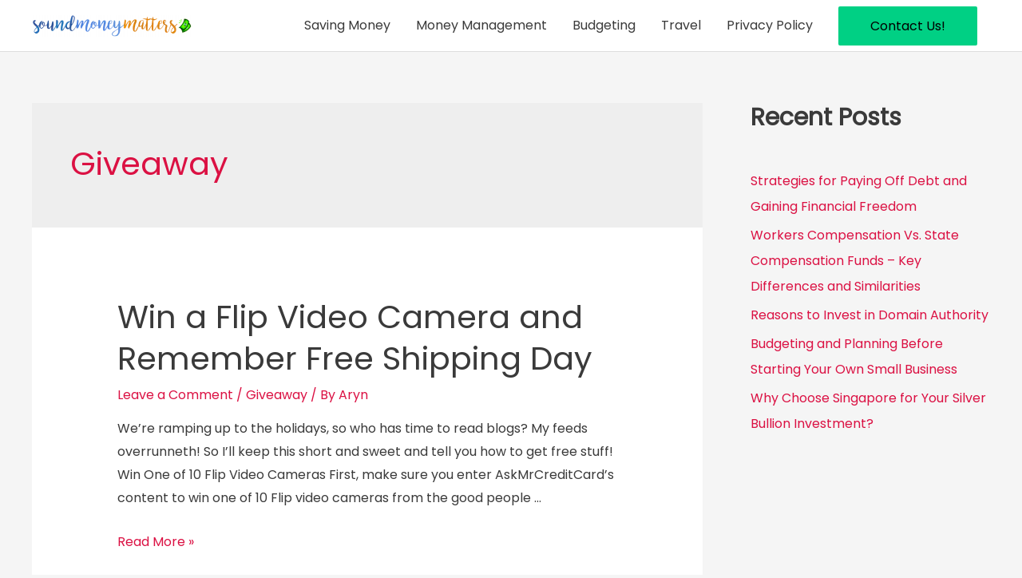

--- FILE ---
content_type: text/html; charset=utf-8
request_url: https://www.google.com/recaptcha/api2/aframe
body_size: 268
content:
<!DOCTYPE HTML><html><head><meta http-equiv="content-type" content="text/html; charset=UTF-8"></head><body><script nonce="741Sx7nZTjobC_xeUzM55w">/** Anti-fraud and anti-abuse applications only. See google.com/recaptcha */ try{var clients={'sodar':'https://pagead2.googlesyndication.com/pagead/sodar?'};window.addEventListener("message",function(a){try{if(a.source===window.parent){var b=JSON.parse(a.data);var c=clients[b['id']];if(c){var d=document.createElement('img');d.src=c+b['params']+'&rc='+(localStorage.getItem("rc::a")?sessionStorage.getItem("rc::b"):"");window.document.body.appendChild(d);sessionStorage.setItem("rc::e",parseInt(sessionStorage.getItem("rc::e")||0)+1);localStorage.setItem("rc::h",'1769092781006');}}}catch(b){}});window.parent.postMessage("_grecaptcha_ready", "*");}catch(b){}</script></body></html>